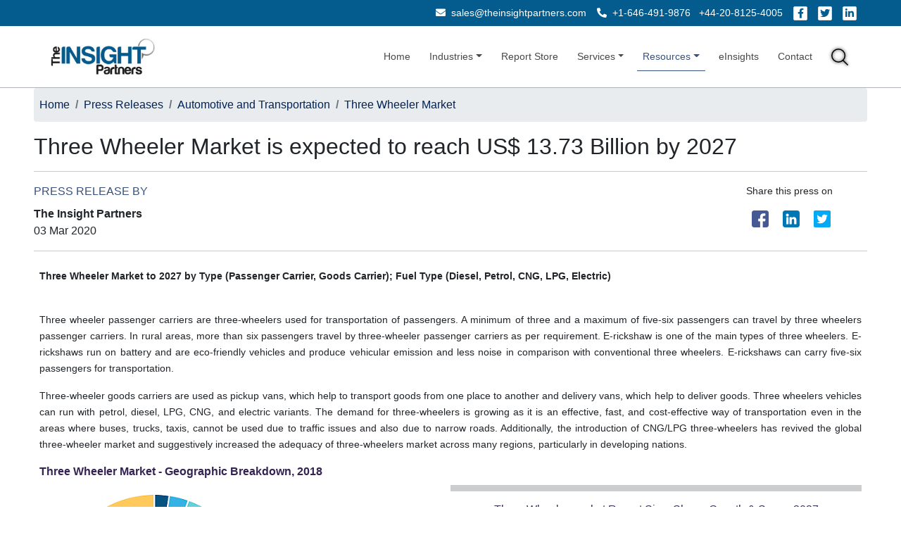

--- FILE ---
content_type: text/html; charset=UTF-8
request_url: https://www.theinsightpartners.com/pr/three-wheeler-market
body_size: 15637
content:
 
<!DOCTYPE html> 
<html lang="en">
<head>
<!-- Google Tag Manager -->
<script>(function(w,d,s,l,i){w[l]=w[l]||[];w[l].push({'gtm.start':
new Date().getTime(),event:'gtm.js'});var f=d.getElementsByTagName(s)[0],
j=d.createElement(s),dl=l!='dataLayer'?'&l='+l:'';j.async=true;j.src=
'https://www.googletagmanager.com/gtm.js?id='+i+dl;f.parentNode.insertBefore(j,f);
})(window,document,'script','dataLayer','GTM-MFN54GV');</script>
<!-- End Google Tag Manager -->


<meta charset="utf-8">
<meta name="google-site-verification" content="uxWG8vTTm6lUD4FNJXgdMZ4jtU_giQW-YldL8_331cU" /> 
<meta name='robots' content='index,follow, max-image-preview:large, max-snippet:-1, max-video-preview:-1' /> 
<meta name="viewport" content="width=device-width, initial-scale=1">
<link rel="shortcut icon" type="image/x-icon" href="https://www.theinsightpartners.com/assets/images/favicon.ico">
<title> Three Wheeler Market Overview, Challenges and Innovations </title>
<meta property="og:type" content="website" />
<meta name="description" content="Three Wheeler Market is growing at a CAGR of 4.9% to reach US$ 13.73 Bn by 2027 from US$ 9.14 Bn in 2019 by Type, Fuel Type.">
<meta name="keywords" content="Three Wheeler Market, Three Wheeler Market Research, Three Wheeler Market Insight, Three Wheeler Market Trends, Three Wheeler Market Forecast, Three Wheeler Market Share, Three Wheeler Market 2028, Three Wheeler Market Growth, Three Wheeler Industry, Sector, Three Wheeler PDF Report, Three Wheeler Analysis, Three Wheeler Research, Competitive Analysis, The Insight Partners">
<meta name="msvalidate.01" content="56EAB6D54537C1A506AD5B85E82677DB" />
<link rel="canonical" href="https://www.theinsightpartners.com/pr/three-wheeler-market">
<meta content="text/html; X-Content-Type-Options=nosniff" http-equiv="Content-Type" />

<meta http-equiv="X-UA-Compatible" content="IE7">
<meta http-equiv="X-UA-Compatible" content="chrome=1">
<meta name="apple-mobile-web-app-capable" content="yes" />
<meta name="twitter:site" content="@TIPMarketTrends" />
<meta property="twitter:account_id" content="862231373725147137" />
<meta property="fb:page_id" content="177838782590779" />
<meta name="author" content="The Insight Partners, https://www.theinsightpartners.com/" />
<meta name="copyright" content="The Insight Partners, https://www.theinsightpartners.com/, All right reserved." />
<meta name="classification" content="Custom Market Research" />
<meta name="distribution" content="Global" />
<meta name="language" content="EN" />
<meta name="coverage" content="worldwide">
<meta name="rating" content="general"><meta name="document-classification" content=" Market Research Services" />
<meta name="document-type" content="Public" />
<meta name="Page-Topic" content=" Market Research" />
<meta name="twitter:card" content="summary_large_image" />
<meta name="twitter:site" content="@TIPMarketTrends" />
<link rel="alternate" type="application/rss+xml" href="https://www.theinsightpartners.com/feed" title="The Insight Partners">

<link href="https://cdn.jsdelivr.net/npm/bootstrap@5.2.3/dist/css/bootstrap.min.css" rel="stylesheet">
<link rel="stylesheet" type="text/css" href="https://use.fontawesome.com/releases/v5.1.0/css/all.css">
<link rel="stylesheet" type="text/css" href="https://www.theinsightpartners.com/assets/css/custom.css"> 
<link rel="stylesheet" type="text/css" href="https://www.theinsightpartners.com/assets/css/new/tip-top-fluid-patch.css"> 
<link rel="stylesheet" href="https://use.fontawesome.com/releases/v5.15.4/css/all.css">
  	
    <script>
        (function(i,s,o,g,r,a,m){i['GoogleAnalyticsObject']=r;i[r]=i[r]||function(){
            (i[r].q=i[r].q||[]).push(arguments)},i[r].l=1*new Date();a=s.createElement(o),
            m=s.getElementsByTagName(o)[0];a.async=1;a.src=g;m.parentNode.insertBefore(a,m)
        })(window,document,'script','https://www.google-analytics.com/analytics.js','ga');
        ga('create', 'UA-79677430-1', 'auto');
        ga('send', 'pageview');
    </script>

   <script type="application/ld+json">
        {
    
        "@context": "http://schema.org",
        "@type": "Organization",
        "Name": "The Insight Partners",
        "url": "https://www.theinsightpartners.com/",
        "contactPoint": [
        { "@type": "ContactPoint",
              "telephone": "+1-646-491-9876",
              "contactType": "Sales"
           }
          ]
        }
        {
          "@context": "http://schema.org",
          "@type": "Organization",
          "Name": "The Insight Partners",
          "url": "https://www.theinsightpartners.com/",
          "logo": "https://www.theinsightpartners.com/assets/images/other/theinsightpartnes-logo.png"
        },
    
        "sameAs": [
            "https://www.facebook.com/theinsightpartners/",
            "http://www.twitter.com/TIPMarketTrends",
            "https://plus.google.com/115220221437325418780",
           "https://www.youtube.com/channel/UCr4wbIp_g5YyAd0OYdTHP3g",
            "https://www.linkedin.com/company/the-insight-partners/"
          ]
            </script>
        <script type="application/ld+json">
        {
          "@context": "http://schema.org",
    
          "@type": "WebSite",
          "url": "https://www.theinsightpartners.com/",
          "potentialAction": {
            "@type": "SearchAction",
            "target": "https://www.theinsightpartners.com/search?search={search_term_string}",
            "query-input": "required name=search_term_string"
          }
        }
    </script>
    
    
    <script type="application/ld+json">
    {
        "@context": "http://schema.org",
        "@type": "BreadcrumbList",
        "itemListElement": [{
            "@type": "ListItem",
            "position": 1,
            "name": "Home",
            "item": "https://www.theinsightpartners.com"
            },{
            "@type": "ListItem",
            "position": 2,
            "name": "Press Releases",
            "item": "https://www.theinsightpartners.com/press-releases"
            },{
            "@type": "ListItem",
            "position": 3,
            "name": "Automotive and Transportation",
            "item": "https://www.theinsightpartners.com/pr-categories/automotive-and-transportation"
            },{
            "@type": "ListItem",
            "position": 4,
            "name": "Three Wheeler Market"
        }]
    }  
    </script>
 
   
    <script type="application/ld+json">
    {
      "@context": "https://schema.org",
      "@type": "NewsArticle",
    
      "headline": "Three Wheeler Market Overview, Challenges and Innovations",
    
      "description": "Three Wheeler Market is growing at a CAGR of 4.9% to reach US$ 13.73 Bn by 2027 from US$ 9.14 Bn in 2019 by Type, Fuel Type.",
    
      "url": "https://www.theinsightpartners.com/pr/three-wheeler-market",
    
      "mainEntityOfPage": "https://www.theinsightpartners.com/pr/three-wheeler-market",
    
      "inLanguage": "en",
    
      "keywords": ["Three Wheeler Market"," Three Wheeler Market Research"," Three Wheeler Market Insight"," Three Wheeler Market Trends"," Three Wheeler Market Forecast"," Three Wheeler Market Share"," Three Wheeler Market 2028"," Three Wheeler Market Growth"," Three Wheeler Industry"," Sector"," Three Wheeler PDF Report"," Three Wheeler Analysis"," Three Wheeler Research"," Competitive Analysis"," The Insight Partners"],
    
      "datePublished": "2020-03-03T00:00:00+05:30",
    
      "dateModified": "2022-06-03T16:54:20+05:30",
    
      "author": {
        "@type": "Organization",
        "name": "The Insight Partners",
        "url": "https://www.theinsightpartners.com"
      },
    
      "image": {
        "@type": "ImageObject",
        "url": "https://www.theinsightpartners.com/assets/images/other/tip-logo.png",
        "width": 1200,
        "height": 630
      },
    
      "publisher": {
        "@type": "Organization",
        "name": "The Insight Partners",
        "url": "https://www.theinsightpartners.com",
        "logo": {
          "@type": "ImageObject",
          "url": "https://www.theinsightpartners.com/assets/images/other/theinsightpartnes-logo.png",
          "width": 600,
          "height": 60
        }
      }
    }
    </script>

</head>
<script>
  window.__lc = window.__lc || {};
  window.__lc.license = 19227347;
  window.__lc.integration_name = "manual_channels";
  window.__lc.product_name = "livechat";

  (function(n, t, c) {
    function i(n) {
      return e._h ? e._h.apply(null, n) : e._q.push(n);
    }
    var e = {
      _q: [], _h: null, _v: "2.0",
      on: function() { i(["on", c.call(arguments)]) },
      once: function() { i(["once", c.call(arguments)]) },
      off: function() { i(["off", c.call(arguments)]) },
      get: function() {
        if (!e._h) throw new Error("[LiveChatWidget] You can't use getters before load.");
        return i(["get", c.call(arguments)]);
      },
      call: function() { i(["call", c.call(arguments)]) }
    };
    n.LiveChatWidget = n.LiveChatWidget || e;
  })(window, document, [].slice);
</script>

<script>
  setTimeout(function () {
    const script = document.createElement('script');
    script.src = "https://cdn.livechatinc.com/tracking.js";
    script.async = true;
    document.head.appendChild(script);
  }, 5000);
</script>
<body style="overflow-x: visible;">
    
    <!-- Google Tag Manager (noscript) -->
<noscript><iframe src="https://www.googletagmanager.com/ns.html?id=GTM-MFN54GV" height="0" width="0" style="display:none;visibility:hidden"></iframe></noscript>
<!-- End Google Tag Manager (noscript) -->
    
     <style>
    	    #tip__header {
                z-index: 3;
                position: sticky;
                top: 0px;
            }
            
            /*.col-md-3{flex:0 0 auto;width:25%}
            .col-md-9{flex:0 0 auto;width:75%}*/
    	</style>


   	<!-- Header Starts-->
	<header id="tip__header">
	    
	    <div class="top-contact-bar py-2  text-white">
    <div class="container-fluid px-sm-4">
        <div class="d-block d-sm-flex justify-content-sm-end align-items-sm-center text-center text-sm-end gap-2 gap-sm-4 px-sm-4">
         
                  <!-- Email -->
            <div class="mb-2 mb-sm-0">
            <a href="mailto:sales@theinsightpartners.com" class="text-white text-decoration-none">
            <i class="fas fa-envelope me-1"></i> sales@theinsightpartners.com            </a>
            </div>
             
                  <!-- Phone Numbers -->
            <div class="mb-2 mb-sm-0">
            <a href="tel:+1-646-491-9876" class="text-white text-decoration-none me-2">
            <i class="fas fa-phone-alt me-1"></i> +1-646-491-9876            </a>
            <a href="tel:+44-20-8125-4005" class="text-white text-decoration-none">
                      +44-20-8125-4005            </a>
            </div>
             
                  <!-- Social Icons -->
            <div class="d-flex justify-content-center justify-content-sm-end gap-2">
            <a href="https://www.facebook.com/theinsightpartners/" target="_blank" class="text-white social-icon" aria-label="Facebook">
            <i class="fab fa-facebook-f"></i>
            </a>
            <a href="https://x.com/tipmarkettrends" target="_blank" class="text-white social-icon" aria-label="Twitter">
            <i class="fab fa-twitter"></i>
            </a>
            <a href="https://www.linkedin.com/company/the-insight-partners/" target="_blank" class="text-white social-icon" aria-label="LinkedIn">
            <i class="fab fa-linkedin-in"></i>
            </a>
            </div>
     
        </div>
    </div>
</div>	    
	    <!-- Navbar -->
		<!-- <nav class="navbar navbar-expand-sm navbar-light" style="background-image: linear-gradient(to bottom, white, transparent);"> -->
		<nav class="navbar navbar-expand-sm navbar-light"><!--gt-fixed-header-->
		  <div class="container-fluid px-sm-5">
		    <a class="navbar-brand" href="https://www.theinsightpartners.com" aria-label="The Insight Partners - Logo">
    		    	 <img fetchpriority="high" loading="lazy" src="https://www.theinsightpartners.com/assets/images/other/theinsightpartnes-logo.png" width="165" height="61" alt="The Insight Partners - Logo" class="gt-tip-logo d-none d-md-block">
    		    	 <img fetchpriority="high" loading="lazy" src="https://www.theinsightpartners.com/assets/images/mobile-christmas-logo.jpg" width="230" height="48" alt="The Insight Partners - Logo" class="gt-tip-logo d-block d-md-none">
    		 </a>
		    <button class="navbar-toggler" type="button" data-bs-toggle="collapse" data-bs-target="#collapsibleNavbar">
		      <span class="navbar-toggler-icon"></span>
		    </button>
		    <div class="collapse navbar-collapse" id="collapsibleNavbar">
			    <ul class="navbar-nav ms-auto align-items-center">
			        <li class="nav-item">
			          <a class="nav-link" href="https://www.theinsightpartners.com">Home</a>
			        </li>
			        <li class="nav-item dropdown">
					  <a class="nav-link dropdown-toggle " href="#" role="button" data-bs-toggle="dropdown">Industries</a>
					    <ul class="dropdown-menu">
						  							<li><a class="dropdown-item" href="https://www.theinsightpartners.com/reportstype/aerospace-and-defense/">Aerospace and Defense</a></li> 
														<li><a class="dropdown-item" href="https://www.theinsightpartners.com/reportstype/automotive-and-transportation/">Automotive and Transportation</a></li> 
														<li><a class="dropdown-item" href="https://www.theinsightpartners.com/reportstype/banking-financial-services/">Banking, Financial Services, and Insurance</a></li> 
														<li><a class="dropdown-item" href="https://www.theinsightpartners.com/reportstype/chemicals-and-materials/">Chemicals and Materials</a></li> 
														<li><a class="dropdown-item" href="https://www.theinsightpartners.com/reportstype/consumer-goods/">Consumer Goods</a></li> 
														<li><a class="dropdown-item" href="https://www.theinsightpartners.com/reportstype/electronics-and-semiconductor/">Electronics and Semiconductor</a></li> 
														<li><a class="dropdown-item" href="https://www.theinsightpartners.com/reportstype/energy-and-power/">Energy and Power</a></li> 
														<li><a class="dropdown-item" href="https://www.theinsightpartners.com/reportstype/food-and-beverages/">Food and Beverages</a></li> 
														<li><a class="dropdown-item" href="https://www.theinsightpartners.com/reportstype/life-sciences/">Life Sciences</a></li> 
														<li><a class="dropdown-item" href="https://www.theinsightpartners.com/reportstype/manufacturing-and-construction/">Manufacturing and Construction</a></li> 
														<li><a class="dropdown-item" href="https://www.theinsightpartners.com/reportstype/technology-media-and-telecomunications/">Technology, Media and Telecommunications</a></li> 
													</ul>
					</li> 
					
					<li class="nav-item">
			                <a class="nav-link " href="https://www.theinsightpartners.com/reportstype">Report Store</a>
			            </li>
					
					<li class="nav-item dropdown">
					  <a class="nav-link dropdown-toggle " href="#" role="button" data-bs-toggle="dropdown">Services</a>
					  <ul class="dropdown-menu">
					    <li><a class="dropdown-item" href="https://www.theinsightpartners.com/syndicate-research">Syndicate Research</a></li>
					    <li><a class="dropdown-item" href="https://www.theinsightpartners.com/eInsights">Intelligence Cloud - eInsights</a></li>
					    <li><a class="dropdown-item" href="https://www.theinsightpartners.com/consulting">Custom Solution </a></li>
					   </ul>
					</li> 
					
					<li class="nav-item dropdown">
						  <a class="nav-link dropdown-toggle active" href="#" role="button" data-bs-toggle="dropdown">Resources</a>
						  <ul class="dropdown-menu">
						    <li><a class="dropdown-item" href="https://www.theinsightpartners.com/press-releases">Press Releases</a></li>
						    <li><a class="dropdown-item" href="https://www.theinsightpartners.com/blog/">Blog</a></li>
						    <li><a class="dropdown-item" href="https://www.theinsightpartners.com/whitepaper">Whitepaper</a></li>
						    <li><a class="dropdown-item" href="https://www.theinsightpartners.com/webinars">Webinars</a></li>
						    <li><a class="dropdown-item" href="https://www.theinsightpartners.com/case-studies">Case Studies</a></li>
						    <li><a class="dropdown-item" href="https://www.theinsightpartners.com/media" aria-label="Media Citations">Media Citations</a></li>
						    <li><a class="dropdown-item" href="https://www.theinsightpartners.com/authors" aria-label="Authors">Authors</a></li>
						    <li><a class="dropdown-item" href="https://www.theinsightpartners.com/news" aria-label="News">Market News</a></li>
						   </ul>
					</li> 

					<li class="nav-item nav-item-eInsights position-relative">
			          <a class="nav-link " href="https://www.theinsightpartners.com/eInsights">eInsights</a> 
			          <a href="https://www.tipknowledge.com/subscription/"><span>Login </span></a>
			        </li>
			        
					<li class="nav-item">
			          <a class="nav-link " href="https://www.theinsightpartners.com/contact-us">Contact</a>
			        </li>

			        <!--<li class="nav-item gt-social-icon mt-2">
			            <span class="nav-link">
			              <a href="https://www.facebook.com/theinsightpartners/" class="px-1" target="_blank"><span class="bg-social-16 bg-facebook"></span></a>
			              <a href="https://twitter.com/tipmarkettrends" target="_blank" class="px-2"><span class="bg-social-16 bg-twitter"></span></a>
			              <a href="https://www.linkedin.com/company/the-insight-partners/" target="_blank" class="px-2"><span class="bg-social-16 bg-linkedin"></span></a>
		                </span>
			        </li>-->
			        
			         <style>
                    	.goog-logo-link {
                       		display:none !important;
                    	}
                    
                    	.goog-te-gadget {
                    	   color: transparent !important;
                    	}
                    
                    	.goog-te-gadget .goog-te-combo {
                    	   color: #000 !important;
                    	   border: 0;
                           border-radius: 2px;
                    	}
                    
                    	#google_translate_element {
                    	  color: transparent;
                    	}
                    	#google_translate_element a {
                    	  display: none;
                    	}
                    	
                    	.goog-te-gadget img{
                            display:none !important;
                        }
                        body > .skiptranslate {
                            display: none;
                        }
                        body {
                            top: 0px !important;
                        }
                    </style>
                    
                      <li class="nav-item">
                        <div id="google_translate_element"></div>
                    </li> 
			        
			        <li class="nav-item mt-2">
			            <button class="btn nav-link" data-bs-toggle="modal" data-bs-target="#gtSearchModal"> 		              
			             <span class="bg-social-24 bg-search"></span>
                    	</buttton>
			        </li>	 

			    </ul>
		    </div>
		  </div>
		</nav><!-- ./Navbar -->
		
	</header><!-- Header Ends-->

<!-- Navigation -->
<link rel="stylesheet" type="text/css" href="https://use.fontawesome.com/releases/v5.1.0/css/all.css">  
<!-- Latest compiled and minified CSS -->
<link rel="stylesheet" href="https://maxcdn.bootstrapcdn.com/bootstrap/4.5.2/css/bootstrap.min.css">

<!-- jQuery library -->
<script src="https://ajax.googleapis.com/ajax/libs/jquery/3.5.1/jquery.min.js"></script>

<!-- Popper JS -->
<script src="https://cdnjs.cloudflare.com/ajax/libs/popper.js/1.16.0/umd/popper.min.js"></script>

<!-- Latest compiled JavaScript -->
<script src="https://maxcdn.bootstrapcdn.com/bootstrap/4.5.2/js/bootstrap.min.js"></script>

<style>
h2 {
    font-size: 16px !important; 
    font-weight: 600;
    color: #352354;
    line-height: 1.4;
}

a.text-white.social-icon {
    color: #035b8e !important;
}
</style>

<!--<link rel="stylesheet" href="https://cdnjs.cloudflare.com/ajax/libs/font-awesome/4.7.0/css/font-awesome.min.css">-->

<!-- Page Content -->

<main id="tip__gtPrDetails">
    <div class="container-fluid px-sm-5 px-4">
        <div class="breadcrumb px-2">
                <span class="breadcrumb-item"><a href="https://www.theinsightpartners.com" aria-label="Home">Home</a></span> 
                <span class="breadcrumb-item"><a href="https://www.theinsightpartners.com/press-releases" target="_blank" aria-label="Press Releasess">Press Releases</a></span> 
                <span class="breadcrumb-item active"><a href="https://www.theinsightpartners.com/pr-categories/automotive-and-transportation" aria-label="Automotive and Transportation">Automotive and Transportation</a></span> 
                <span class="breadcrumb-item active"><a href="javascript:void(0);" aria-label="Three Wheeler Market">Three Wheeler Market</a></span> 
            </div>
        <div class="row">
            
            <div class="col-md-12 col-sm-12 col-12">


                        <div class="row">
                            <!--<div class="col-md-2 col-sm-2 col-12 d-flex align-self-center justify-content-center">-->
                            <!--    <img src="https://www.theinsightpartners.com/assets/images/pr-icon.png" class="img-fluid rounded d-sm-block d-none">-->
                            <!--</div>-->
                            <div class="col-md-12 col-sm-12 col-12">
                                <!--<img src="https://www.theinsightpartners.com/assets/images/pr-icon.png" class="img-fluid rounded d-sm-none d-block mx-auto w-50">-->
                                <h1 class="h2 fw-normal">Three Wheeler Market is expected to reach US$ 13.73 Billion by 2027</h1>
                                <hr class="bg-dark" />
                                <div class="row">
                                    <div class="col-sm-10 col-12">
                                        <span class="d-block gt-tip-blue gt-fw-500 mb-2">PRESS RELEASE BY</span>
                                        <span class="d-block fw-bold">The Insight Partners</span>
                                        <span class="d-block">03 Mar 2020</span> 
                                    </div>
                                    <div class="col-sm-2 col-12">
                                        <p>Share this press on</p>
                		              	<span class="">
                			              <a href="https://www.facebook.com/sharer.php?u=https://www.theinsightpartners.com/pr/three-wheeler-market" target="_blank" class="px-2"><span class="bg-social-24 bg-facebook-24"></span></a>
                			              <a href="https://twitter.com/intent/tweet?url=https%3A%2F%2Fwww.theinsightpartners.com%2Fpr%2Fthree-wheeler-market" target="_blank" class="px-2"><span class="bg-social-24 bg-twitter-24"></span></a>
                			              <a href="https://www.linkedin.com/shareArticle?mini=true&url=https://www.theinsightpartners.com/pr/three-wheeler-market" target="_blank" class="px-2"><span class="bg-social-24 bg-linkedin-24"></span></a>
                		                </span>
                		            </div>
                		        </div>
                                <hr class="bg-dark" />
                            </div>
                        </div>
                        <style>
                            /*#tip__gtPrDetails .tab-content {*/
                            /*    color: #352354;*/
                            /*    line-height: 1.6;*/
                            /*    margin-bottom: 1.5rem;*/
                            /*    font-size: 0.9rem;*/
                            /*}*/
                            /*#tip__gtPrDetails .tab-content p{*/
                            /*    float: left;*/
                            /*}*/
                            /*#tip__gtPrDetails .tab-content p:has('img'){*/
                            /*    float: left !important;*/
                            /*    width: 50%;*/
                            /*}*/
                            /*#tip__gtPrDetails .tab-content .gt-reg-img {*/
                            /*    display: inline-block !important;*/
                            /*}*/
                        </style>
               
                              

                     

                 
                <!-- Tab panes -->
                <div class="tab-content rounded py-2 px-2 mb-4">
                  <div class="tab-pane container-fluid active text-justify p-0" id="rep_description">
                     <p><strong>Three Wheeler Market to 2027 by Type (Passenger Carrier, Goods Carrier); Fuel Type (Diesel, Petrol, CNG, LPG, Electric) &nbsp;</strong></p><p><br>Three wheeler passenger carriers are three-wheelers used for transportation of passengers. A minimum of three and a maximum of five-six passengers can travel by three wheelers passenger carriers. In rural areas, more than six passengers travel by three-wheeler passenger carriers as per requirement. E-rickshaw is one of the main types of three wheelers. E-rickshaws run on battery and are eco-friendly vehicles and produce vehicular emission and less noise in comparison with conventional three wheelers. E-rickshaws can carry five-six passengers for transportation.</p><p>Three-wheeler goods carriers are used as pickup vans, which help to transport goods from one place to another and delivery vans, which help to deliver goods. Three wheelers vehicles can run with petrol, diesel, LPG, CNG, and electric variants. The demand for three-wheelers is growing as it is an effective, fast, and cost-effective way of transportation even in the areas where buses, trucks, taxis, cannot be used due to traffic issues and also due to narrow roads. Additionally, the introduction of CNG/LPG three-wheelers has revived the global three-wheeler market and suggestively increased the adequacy of three-wheelers market across many regions, particularly in developing nations.</p><h2 class="g-des-h3"><strong>Three Wheeler Market - Geographic Breakdown, 2018</strong></h2><p><strong><img class="img-fluid gt-reg-img"  src="https://www.theinsightpartners.com/assets/rdimages/three-wheeler-market-img4.png" alt="Three Wheeler Market - Geographic Breakdown, 2018" width="487" height="310">
                        		<div class="w-50 d-inline-block">
                        			<hr class="bg-dark p-1 mt-md-0">
                        			<div class="text-center">
                            			<h2 class="h3">Three Wheeler market Report Size, Share, Growth & Scope 2027</h2>
                            			<a href="https://www.theinsightpartners.com/sample/TIPRE00007014/" class="btn gt-tip-warning mt-2"> Download Free Sample</a>
                        			</div>
                        			<hr class="bg-dark p-1">
                        			<p class="fw-normal"> <a href="https://www.theinsightpartners.com/reports/three-wheeler-market">Three Wheeler Market </a>to 2027 - Global Analysis and Forecasts by Type (Passenger Carrier, Goods Carrier); Fuel Type (Diesel, Petrol, CNG, LPG, Electric)</p>
                        		</div></strong></p><p>The global three wheeler market is segmented by type into passenger carrier and goods carrier. Based on fuel type, the three wheeler market is segmented into Diesel, Petrol, CNG, LPG, and Electric.<br><br>Increasing demand for electric three wheelers, and increasing population, and increasing need for a vehicle that helps in traffic congestion in the region have been bolstering the growth of the global three wheeler market. Some of the key players operating in the global three wheeler market are ATUL Auto Limited, Bajaj Auto Ltd, J.S. Auto (P) Ltd., Mahindra &amp; Mahindra Ltd., Piaggio &amp; C. SpA, Scooters India Ltd, Speego Vehicles Co Pvt Limited, Terra Motors, TVS Auto, and Xianghe Qiangsheng Electric Tricycle Factory among others. Many oil, gas, chemicals, and other companies are investing in the production and marketing of three wheeler owing to the growing demand for short-to-medium distance public transportation. Also, due to underdeveloped transport &amp; logistic infrastructure, inadequate accessibility of public transport, low per capita income, low disposable income, the demand for three wheelers is expected to grow.<br></p><p><strong>The report segments the global three wheeler market as follows:</strong></p><p><strong>Global Three Wheeler Market - By Type</strong></p><ul><li>Passenger Carrier </li><li>Goods Carrier</li></ul><p><strong><br>Global Three Wheeler Market - By Fuel Type</strong></p><ul><li>Diesel</li><li>Petrol</li><li>CNG</li><li>LPG</li><li>Electric</li></ul><p><br><strong>Global Three Wheeler Market - By Geography</strong></p><ul><li><strong>North America</strong><ul><li>U.S.</li><li>Canada</li><li>Mexico</li></ul></li><li><strong>Europe</strong><ul><li>France</li><li>Germany</li><li>Italy</li><li>UK</li><li>Russia</li><li>Rest of Europe</li></ul></li><li><strong>Asia Pacific (APAC)</strong><ul><li>China</li><li>India</li><li>South Korea</li><li>Japan</li><li>Australia</li><li>Rest of Asia Pacific</li></ul></li><li><strong>Rest of the World</strong><ul><li>Africa</li><li>Latin America&nbsp;</li></ul></li></ul><p><strong>Contact Us</strong></p><p>&nbsp;</p><p>Phone: +1-646-491-9876</p><p>Email Id:&nbsp;<a href="mailto:sales@theinsightpartners.com">sales@theinsightpartners.com</a></p> 
                  </div>
                </div>
            </div>
            
            <div class="col-md-3 col-sm-3 col-12">
                <div class="mb-4 g-pr-brochure-form g-sticky-pricing d-none">
                    <div class="p-2 text-center text-white" style="background-color: #033656; border-bottom: 1px solid white;font-weight: bold;">Download Free PDF Brochure</div>
                    <form method="POST" action=""  name="sentMessage" id="inquiryForm"  class="g-pr-form"> 
                    <input type="hidden" id="reportcode1" name="reportcode1" value="TIPRE00007014">
                    <input type="hidden" id="type" name="type" value="Freesample">
                    <div class="p-2" style="background-image: linear-gradient(49deg, #045a8d 50%, #033656 17%);">
                        <div class="form-group">
                            <input type="text" name="firstname" id="firstname" class="form-control g-form-control-h" placeholder="Your Name">
                        </div>
                        <div class="form-group">
                            <input type="email" id="email" name="email" required class="form-control g-form-control-h" placeholder="Email ID">
                        </div>
                        <div class="form-group">
                            <input type="text"  name="phone" id="phone" required class="form-control g-form-control-h" placeholder="Contact Number">
                        </div>
                        <div class="form-group">
                            <input type="text" id="job_title" name="job_title" aria-invalid="job_title" required  class="form-control g-form-control-h" placeholder="Job Title">
                        </div>
                        <div class="form-group">
                            <input type="text"  required name="company" id="company" class="form-control g-form-control-h" placeholder="Company Name">
                        </div>
                        <div class="form-group">
                            <select  name="country" id="country" required  class="form-control g-form-control-h">
                                <option value="">Select Country</option>
                                                                    <option value="3">Afghanistan</option>
                                                                       <option value="15">Aland Islands</option>
                                                                       <option value="6">Albania</option>
                                                                       <option value="62">Algeria</option>
                                                                       <option value="11">American Samoa</option>
                                                                       <option value="1">Andorra</option>
                                                                       <option value="8">Angola</option>
                                                                       <option value="5">Anguilla</option>
                                                                       <option value="9">Antarctica</option>
                                                                       <option value="4">Antigua and Barbuda</option>
                                                                       <option value="10">Argentina</option>
                                                                       <option value="7">Armenia</option>
                                                                       <option value="14">Aruba</option>
                                                                       <option value="13">Australia</option>
                                                                       <option value="12">Austria</option>
                                                                       <option value="16">Azerbaijan</option>
                                                                       <option value="32">Bahamas</option>
                                                                       <option value="23">Bahrain</option>
                                                                       <option value="19">Bangladesh</option>
                                                                       <option value="18">Barbados</option>
                                                                       <option value="36">Belarus</option>
                                                                       <option value="20">Belgium</option>
                                                                       <option value="37">Belize</option>
                                                                       <option value="25">Benin</option>
                                                                       <option value="27">Bermuda</option>
                                                                       <option value="33">Bhutan</option>
                                                                       <option value="29">Bolivia</option>
                                                                       <option value="17">Bosnia and Herzegovina</option>
                                                                       <option value="35">Botswana</option>
                                                                       <option value="34">Bouvet Island</option>
                                                                       <option value="31">Brazil</option>
                                                                       <option value="106">British Indian Ocean Territory</option>
                                                                       <option value="28">Brunei Darussalam</option>
                                                                       <option value="22">Bulgaria</option>
                                                                       <option value="21">Burkina Faso</option>
                                                                       <option value="24">Burundi</option>
                                                                       <option value="117">Cambodia</option>
                                                                       <option value="47">Cameroon</option>
                                                                       <option value="38">Canada</option>
                                                                       <option value="52">Cape Verde</option>
                                                                       <option value="30">Caribbean Netherlands </option>
                                                                       <option value="124">Cayman Islands</option>
                                                                       <option value="41">Central African Republic</option>
                                                                       <option value="215">Chad</option>
                                                                       <option value="46">Chile</option>
                                                                       <option value="48">China</option>
                                                                       <option value="54">Christmas Island</option>
                                                                       <option value="39">Cocos (Keeling) Islands</option>
                                                                       <option value="49">Colombia</option>
                                                                       <option value="119">Comoros</option>
                                                                       <option value="42">Congo</option>
                                                                       <option value="40">Congo, Democratic Republic of</option>
                                                                       <option value="45">Cook Islands</option>
                                                                       <option value="50">Costa Rica</option>
                                                                       <option value="44">Cote dIvoire</option>
                                                                       <option value="98">Croatia</option>
                                                                       <option value="51">Cuba</option>
                                                                       <option value="53">Curacao</option>
                                                                       <option value="55">Cyprus</option>
                                                                       <option value="56">Czech Republic</option>
                                                                       <option value="59">Denmark</option>
                                                                       <option value="58">Djibouti</option>
                                                                       <option value="60">Dominica</option>
                                                                       <option value="61">Dominican Republic</option>
                                                                       <option value="63">Ecuador</option>
                                                                       <option value="65">Egypt</option>
                                                                       <option value="210">El Salvador</option>
                                                                       <option value="88">Equatorial Guinea</option>
                                                                       <option value="67">Eritrea</option>
                                                                       <option value="64">Estonia</option>
                                                                       <option value="69">Ethiopia</option>
                                                                       <option value="72">Falkland Islands</option>
                                                                       <option value="74">Faroe Islands</option>
                                                                       <option value="71">Fiji</option>
                                                                       <option value="70">Finland</option>
                                                                       <option value="75">France</option>
                                                                       <option value="80">French Guiana</option>
                                                                       <option value="175">French Polynesia</option>
                                                                       <option value="216">French Southern Territories</option>
                                                                       <option value="76">Gabon</option>
                                                                       <option value="85">Gambia</option>
                                                                       <option value="79">Georgia</option>
                                                                       <option value="57">Germany</option>
                                                                       <option value="82">Ghana</option>
                                                                       <option value="83">Gibraltar</option>
                                                                       <option value="250">Global</option>
                                                                       <option value="89">Greece</option>
                                                                       <option value="84">Greenland</option>
                                                                       <option value="78">Grenada</option>
                                                                       <option value="87">Guadeloupe</option>
                                                                       <option value="92">Guam</option>
                                                                       <option value="91">Guatemala</option>
                                                                       <option value="81">Guernsey</option>
                                                                       <option value="86">Guinea</option>
                                                                       <option value="93">Guinea-Bissau</option>
                                                                       <option value="94">Guyana</option>
                                                                       <option value="99">Haiti</option>
                                                                       <option value="96">Heard and McDonald Islands</option>
                                                                       <option value="97">Honduras</option>
                                                                       <option value="95">Hong Kong</option>
                                                                       <option value="100">Hungary</option>
                                                                       <option value="109">Iceland</option>
                                                                       <option value="105">India</option>
                                                                       <option value="101">Indonesia</option>
                                                                       <option value="108">Iran</option>
                                                                       <option value="107">Iraq</option>
                                                                       <option value="102">Ireland</option>
                                                                       <option value="104">Isle of Man</option>
                                                                       <option value="103">Israel</option>
                                                                       <option value="110">Italy</option>
                                                                       <option value="112">Jamaica</option>
                                                                       <option value="114">Japan</option>
                                                                       <option value="111">Jersey</option>
                                                                       <option value="113">Jordan</option>
                                                                       <option value="125">Kazakhstan</option>
                                                                       <option value="115">Kenya</option>
                                                                       <option value="118">Kiribati</option>
                                                                       <option value="123">Kuwait</option>
                                                                       <option value="116">Kyrgyzstan</option>
                                                                       <option value="126">Lao Peoples Democratic Republic</option>
                                                                       <option value="135">Latvia</option>
                                                                       <option value="127">Lebanon</option>
                                                                       <option value="132">Lesotho</option>
                                                                       <option value="131">Liberia</option>
                                                                       <option value="136">Libya</option>
                                                                       <option value="129">Liechtenstein</option>
                                                                       <option value="133">Lithuania</option>
                                                                       <option value="134">Luxembourg</option>
                                                                       <option value="148">Macau</option>
                                                                       <option value="144">Macedonia</option>
                                                                       <option value="142">Madagascar</option>
                                                                       <option value="156">Malawi</option>
                                                                       <option value="158">Malaysia</option>
                                                                       <option value="155">Maldives</option>
                                                                       <option value="145">Mali</option>
                                                                       <option value="153">Malta</option>
                                                                       <option value="143">Marshall Islands</option>
                                                                       <option value="150">Martinique</option>
                                                                       <option value="151">Mauritania</option>
                                                                       <option value="154">Mauritius</option>
                                                                       <option value="246">Mayotte</option>
                                                                       <option value="157">Mexico</option>
                                                                       <option value="73">Micronesia, Federated States of</option>
                                                                       <option value="139">Moldova</option>
                                                                       <option value="138">Monaco</option>
                                                                       <option value="147">Mongolia</option>
                                                                       <option value="140">Montenegro</option>
                                                                       <option value="152">Montserrat</option>
                                                                       <option value="137">Morocco</option>
                                                                       <option value="159">Mozambique</option>
                                                                       <option value="146">Myanmar</option>
                                                                       <option value="160">Namibia</option>
                                                                       <option value="169">Nauru</option>
                                                                       <option value="168">Nepal</option>
                                                                       <option value="161">New Caledonia</option>
                                                                       <option value="171">New Zealand</option>
                                                                       <option value="165">Nicaragua</option>
                                                                       <option value="162">Niger</option>
                                                                       <option value="164">Nigeria</option>
                                                                       <option value="170">Niue</option>
                                                                       <option value="163">Norfolk Island</option>
                                                                       <option value="121">North Korea</option>
                                                                       <option value="149">Northern Mariana Islands</option>
                                                                       <option value="167">Norway</option>
                                                                       <option value="172">Oman</option>
                                                                       <option value="178">Pakistan</option>
                                                                       <option value="185">Palau</option>
                                                                       <option value="183">Palestine, State of</option>
                                                                       <option value="173">Panama</option>
                                                                       <option value="176">Papua New Guinea</option>
                                                                       <option value="186">Paraguay</option>
                                                                       <option value="174">Peru</option>
                                                                       <option value="177">Philippines</option>
                                                                       <option value="181">Pitcairn</option>
                                                                       <option value="179">Poland</option>
                                                                       <option value="184">Portugal</option>
                                                                       <option value="182">Puerto Rico</option>
                                                                       <option value="187">Qatar</option>
                                                                       <option value="188">Reunion</option>
                                                                       <option value="189">Romania</option>
                                                                       <option value="191">Russian Federation</option>
                                                                       <option value="192">Rwanda</option>
                                                                       <option value="26">Saint Barthelemy</option>
                                                                       <option value="199">Saint Helena</option>
                                                                       <option value="120">Saint Kitts and Nevis</option>
                                                                       <option value="128">Saint Lucia</option>
                                                                       <option value="237">Saint Vincent and the Grenadines</option>
                                                                       <option value="141">Saint-Martin (France)</option>
                                                                       <option value="244">Samoa</option>
                                                                       <option value="204">San Marino</option>
                                                                       <option value="209">Sao Tome and Principe</option>
                                                                       <option value="193">Saudi Arabia</option>
                                                                       <option value="205">Senegal</option>
                                                                       <option value="190">Serbia</option>
                                                                       <option value="195">Seychelles</option>
                                                                       <option value="203">Sierra Leone</option>
                                                                       <option value="198">Singapore</option>
                                                                       <option value="211">Sint Maarten (Dutch part)</option>
                                                                       <option value="202">Slovakia</option>
                                                                       <option value="200">Slovenia</option>
                                                                       <option value="194">Solomon Islands</option>
                                                                       <option value="206">Somalia</option>
                                                                       <option value="247">South Africa</option>
                                                                       <option value="90">South Georgia and the South Sandwich Islands</option>
                                                                       <option value="122">South Korea</option>
                                                                       <option value="208">South Sudan</option>
                                                                       <option value="68">Spain</option>
                                                                       <option value="130">Sri Lanka</option>
                                                                       <option value="180">St. Pierre and Miquelon</option>
                                                                       <option value="196">Sudan</option>
                                                                       <option value="207">Suriname</option>
                                                                       <option value="201">Svalbard and Jan Mayen Islands</option>
                                                                       <option value="213">Swaziland</option>
                                                                       <option value="197">Sweden</option>
                                                                       <option value="43">Switzerland</option>
                                                                       <option value="212">Syria</option>
                                                                       <option value="228">Taiwan</option>
                                                                       <option value="219">Tajikistan</option>
                                                                       <option value="229">Tanzania</option>
                                                                       <option value="218">Thailand</option>
                                                                       <option value="166">The Netherlands</option>
                                                                       <option value="221">Timor-Leste</option>
                                                                       <option value="217">Togo</option>
                                                                       <option value="220">Tokelau</option>
                                                                       <option value="224">Tonga</option>
                                                                       <option value="226">Trinidad and Tobago</option>
                                                                       <option value="223">Tunisia</option>
                                                                       <option value="225">Turkey</option>
                                                                       <option value="222">Turkmenistan</option>
                                                                       <option value="214">Turks and Caicos Islands</option>
                                                                       <option value="227">Tuvalu</option>
                                                                       <option value="231">Uganda</option>
                                                                       <option value="230">Ukraine</option>
                                                                       <option value="2">United Arab Emirates</option>
                                                                       <option value="77">United Kingdom</option>
                                                                       <option value="233">United States</option>
                                                                       <option value="234">Uruguay</option>
                                                                       <option value="235">Uzbekistan</option>
                                                                       <option value="242">Vanuatu</option>
                                                                       <option value="236">Vatican</option>
                                                                       <option value="238">Venezuela</option>
                                                                       <option value="241">Vietnam</option>
                                                                       <option value="239">Virgin Islands (British)</option>
                                                                       <option value="240">Virgin Islands (U.S.)</option>
                                                                       <option value="243">Wallis and Futuna Islands</option>
                                                                       <option value="66">Western Sahara</option>
                                                                       <option value="245">Yemen</option>
                                                                       <option value="248">Zambia</option>
                                                                       <option value="249">Zimbabwe</option>
                                                               </select>
                        </div>
                        <div class="form-group">
                            <textarea class="form-control" name="comment" id="comment" placeholder="Comment" rows="4"></textarea>
                        </div>

                        <div class="mb-2">
                                                                                     <input type="hidden" name="source_link" id="source_link" value="https://www.theinsightpartners.com/pr/three-wheeler-market">
                            <input type="hidden" name="http_ref" id="http_ref" value="https://www.theinsightpartners.com/pr/three-wheeler-market">
                            <input type="hidden" name="license_value" id="license_value" value="4450.00">
                            <input type="hidden" name="license_type" id="license_type" value="Single User License"> 
                            <input type="hidden" name="csrf_token" value="edc25029c3fda9253390c2b0e3cf009dcd8c897c704fba6ee9efc7300de23963">
                            <input type="submit" name="add_inquire" class="form-control text-center text-white g-btn-send-req text-uppercase" style="cursor: pointer;" value="SEND REQUEST">
                        </div>
                    </div>
                </form>
                </div>
            </div>
        </div><!-- Row Ends --> 
        
        <!--Related Readings-->
        <div class="row">
        		<hr class="bg-dark m-2"> 
            	<h3 class="h3 wow fadeInUp" style="visibility: visible; animation-name: fadeInUp;">Related Readings</h3>
            	<hr class="bg-dark">	 
            	<!--Single-->
								<div class="col-sm-3 col-12">
					<div class="card-body">
						<div class="card-text">
							<div class="mb-1">                                      
						        <span> 14 January 2026 </span>
						    </div>
						</div>
                        <div class="gt-divider-border my-2"></div>	
						<div class="card-title fw-normal">
							<a href="https://www.theinsightpartners.com/pr/cell-therapy-cdmo-market" rel="bookmark" class="text-decoration-none h5 gt-tip-blue">Cell Therapy CDMO Market is expected to reach US$ 21.92 Billion by 2031</a>
						</div>
					</div>
				</div>
								<div class="col-sm-3 col-12">
					<div class="card-body">
						<div class="card-text">
							<div class="mb-1">                                      
						        <span> 13 January 2026 </span>
						    </div>
						</div>
                        <div class="gt-divider-border my-2"></div>	
						<div class="card-title fw-normal">
							<a href="https://www.theinsightpartners.com/pr/dpcr-market" rel="bookmark" class="text-decoration-none h5 gt-tip-blue">dPCR Market is expected to reach US$ 14.34 Billion by 2031</a>
						</div>
					</div>
				</div>
								<div class="col-sm-3 col-12">
					<div class="card-body">
						<div class="card-text">
							<div class="mb-1">                                      
						        <span> 13 January 2026 </span>
						    </div>
						</div>
                        <div class="gt-divider-border my-2"></div>	
						<div class="card-title fw-normal">
							<a href="https://www.theinsightpartners.com/pr/oscillometry-market" rel="bookmark" class="text-decoration-none h5 gt-tip-blue">Oscillometry Market is expected to reach US$ 242.66 Million by 2031</a>
						</div>
					</div>
				</div>
								<div class="col-sm-3 col-12">
					<div class="card-body">
						<div class="card-text">
							<div class="mb-1">                                      
						        <span> 13 January 2026 </span>
						    </div>
						</div>
                        <div class="gt-divider-border my-2"></div>	
						<div class="card-title fw-normal">
							<a href="https://www.theinsightpartners.com/pr/outsourcing-contract-logistics-market" rel="bookmark" class="text-decoration-none h5 gt-tip-blue">Outsourcing Contract Logistics Market is expected to reach US$ 364.82 Billion by 2031</a>
						</div>
					</div>
				</div>
								<!-- ./Single -->
		</div><!-- ./ Related Readings-->
    </div> 
</main>

<script src="https://ajax.googleapis.com/ajax/libs/jqueryui/1.11.2/jquery-ui.min.js"></script>
<!--<script type="text/javascript" src="https://www.theinsightpartners.com/assets/vendor/jquery/paging.js"></script>-->


<script type="text/javascript" >

    $(document).ready(function() {

        $(".buy-now").click(function () {
            var price = $(this).data('price');
            var id = $(this).data('id');
            var code = $(this).data('code');
            var title = $(this).data('title');

            $.ajax({
                type: 'POST',
                url: "https://www.theinsightpartners.com/ajax.php",
                data: {
                    price: price,
                    action: 'buynow',
                    license_type: 'Single User License',
                    report_id: id,
                    report_code: code,
                    report_title: title,
                    report_type:'Report'
                },
                dataType: "text",
                success: function (data) {

                       //setInterval(function () {
                            window.location.href = 'https://www.theinsightpartners.com/buy/TIPRE00007014/';
                        //}, 1000);
                   // }
                }
            });

        });


    });
    $('.img-before img').each(function() {
        console.log($(this).text());
        var img = '<img  src="' + $(this).attr('src') + '" width="' + $(this).attr('width') + '"  height="' + $(this).attr('height') + '" title="' + $(this).attr('title') + '"';
        //alert(img);

        $(this).before('<div style="overflow: auto;width: 100%; text-align: center;">'+ img + '</div>');
        //$(this).after('</div>');
        $(this).remove();
    });
</script>

<script src="//cdnjs.cloudflare.com/ajax/libs/bootstrap-validator/0.4.5/js/bootstrapvalidator.min.js"></script>

<script type="application/javascript"> 
         $(document).ready(function() {
    $('#inquiryForm').bootstrapValidator({
        // To use feedback icons, ensure that you use Bootstrap v3.1.0 or later
        feedbackIcons: {
           valid: 'glyphicon glyphicon-ok',
            invalid: 'glyphicon glyphicon-remove',
            validating: 'glyphicon glyphicon-refresh'
        },
        fields: {
            firstname: {
                    validators: {
                        notEmpty: {
                            message: 'Please provide your Name'
                        }
                    }
                },
           /* lastname: {
                    validators: {
                        notEmpty: {
                            message: 'Please provide your Last Name'
                        }
                    }
                },*/
            
            phone: {
                    validators: {
                        notEmpty: {
                            message: 'Please provide your Contact number'
                        },
                        regexp: {
                             regexp: /^[0-9+() -]{6,18}$/,
                             message: 'Please provide valid Contact Number'
                                 }
                    }
                },
            
            email: {
                    validators: {
                        notEmpty: {
                            message: 'Please provide your Email'
                        },
                        emailAddress: {
                            message: 'Please provide a valid Email address'
                        }
                    }
                },
            
            company: {
                    validators: {
                        notEmpty: {
                            message: 'Please provide your Company Name'
                        },
                        
                    }
                },

                      
                job_title: {
                    validators: {
                        notEmpty: {
                            message: 'Please provide your Job Role'
                        },
                        
                    }
                },
//              comment: {
//                  validators: {
//                      notEmpty: {
//                          message: 'Please provide your message'
//                      },
//                      
//                  }
//              },
                country: {
                    validators: {
                        notEmpty: {
                            message: 'Please provide Country'
                        },
                        
                    }
                 }
        
                }
             })
             .on('success.form.bv', function(e) {
              $('#success_message').slideDown({ opacity: "show" }, "slow") // Do something ...
              $('#inquiryForm').data('bootstrapValidator').resetForm();

            // Prevent form submission
            e.preventDefault();

            // Get the form instance
            var $form = $(e.target);

            // Get the BootstrapValidator instance
            var bv = $form.data('bootstrapValidator');

            // Use Ajax to submit form data
            $.post($form.attr('action'), $form.serialize(), function(result) {
                console.log(result);
            }, 'json');
        });
});
</script>

	<footer class="pt-1 pb-2">
	    <div class="container-fluid border-top ps-lg-5 small">
	        <div class="row px-sm-4 px-0 justify-content-around">

	          <div class="col-sm-2 col-12 gt-footer-links">
	            <h5 class="gt-footer-heading">Company Links</h5>
	            <ul class="list-unstyled text-light">
	              <li><a href="https://www.theinsightpartners.com/about-us/" aria-label="About Us"> About Us</a></li>
	              <li><a href="https://www.theinsightpartners.com/contact-us/" aria-label="Contact Us">Contact Us</a></li>
	              <li><a href="https://www.theinsightpartners.com/career/" aria-label="Career">Career</a></li>
                  <li><a href="https://www.theinsightpartners.com/feed/" target="_blank" aria-label="RSS">RSS</a></li>
                  <li><a href="https://www.theinsightpartners.com/sitemap.xml" target="_blank" aria-label="XM:">XML</a></li>                      
	            </ul>
	          </div>

	          <div class="col-sm-3 col-12 gt-footer-links">
	          	<h5 class="gt-footer-heading">Company Policies</h5>
	            <ul class="list-unstyled text-light">
	                <li><a href="https://www.theinsightpartners.com/privacy-policy/" aria-label="Privacy Policy">Privacy Policy</a></li>
	                <li><a href="https://www.theinsightpartners.com/terms-and-conditions/" aria-label="Terms and Conditions">Terms and Conditions</a></li>
	                <li><a href="https://www.theinsightpartners.com/refund-policy/" aria-label="Cancellation or Refund Policy">Cancellation or Refund Policy</a></li>
	              	<li><a href="https://www.theinsightpartners.com/faqs/" aria-label="FAQ’s">FAQ’s</a></li> 
	              	<li><a href="https://www.theinsightpartners.com/about-us/#ourValuesContainer" aria-label="Our Values">Our Values</a></li> 
	             </ul>
	          </div>

	          <div class="col-sm-2 col-12 gt-footer-links">
	            <h5 class="gt-footer-heading">More links</h5>
	        
				<ul class="list-unstyled"> 
				    <li><a href="https://www.theinsightpartners.com/press-releases/" aria-label="Press Releases">Press Releases</a></li> 
				    <li><a href="https://www.theinsightpartners.com/partner-program/" aria-label="Partners Program">Partners Program</a></li>
    			    <li><a href="https://www.theinsightpartners.com/webinars/" aria-label="Webinars"> Webinars</a></li>
    			    <li><a href="https://www.theinsightpartners.com/blog/" aria-label="Blog">Blog</a></li>
                  	<li><a href="https://www.theinsightpartners.com/sitemap.html" target="_blank" aria-label="Sitemap">Sitemap</a></li>
				</ul>
	          </div>       

	          <div class="col-sm-3 col-12 gt-social">
	          	<h5 class="gt-footer-heading">Social Network</h5> 
	          	<div>
		          <span class="text-secondary">
		              	<a href="https://www.facebook.com/theinsightpartners/" target="_blank" class="text-reset pe-2 text-decoration-none" aria-label="Facebook">
		              	    <span class="d-inline-block bg-fb"></span>
		                </a>
		                <a href="https://twitter.com/tipmarkettrends" target="_blank" class="text-reset pe-2 text-decoration-none" aria-label="Twitter"> 
			          		<span class="d-inline-block bg-twitter"></span>
		                </a> 
		                <br class="d-lg-none d-sm-block d-none ">
		              	<a href="https://www.linkedin.com/company/the-insight-partners/" target="_blank" class="text-reset pe-2 text-decoration-none" aria-label="LinkedIn">
		                	<span class="d-inline-block bg-linkedin"></span>
		                </a>
		                <a href="https://www.youtube.com/c/TheInsightPartners/" target="_blank" class="text-reset pe-2 text-decoration-none" aria-label="Youtube"> 
	                		<span class="d-inline-block bg-youtube"></span>
	                	</a>
		            </span>
		            <img fetchpriority="high" loading="lazy" src="https://www.theinsightpartners.com/assets/images/other/iso-lg.png" alt="The Insight Partners - Logo" class="gt-iso-f" width="80" height="80">
		        </div>	  
		        <br />
		        <div class="small text-warning" style="font-size: 13px;">We accept all major credit cards and bank cards</div>
                <img fetchpriority="high" loading="lazy" src="https://www.theinsightpartners.com/assets/images/paypal.png" width="285" height="44" class="img-fluid gt-border-radius-0 mb-2" alt="paypal" />
		        
	          </div>
	       
	        </div><!-- /Row -->
	    </div><!-- /Container -->
	    
	    <div class="border-top border-bottom text-center text-white">
	      <ul class="list-inline small mb-0">
	        <li class="list-inline-item">
	          <i class="fas fa-phone fa-spin"></i> Contact Us : <span>+1-646-491-9876</span>
	        </li>
	         <li class="list-inline-item"><span>+44-20-8125-4005</span></li>
	        <li class="list-inline-item"><span>+91-20-69018686</span></li>
	        <li class="list-inline-item">
	          <i class="fas fa-envelope fa-spin ml-4"></i> Email : <span>sales@theinsightpartners.com</span>
	        </li>
	      </ul>
	      <p class="small mb-0">© Copyright 2026 - The&nbsp;Insight&nbsp;Partners. All&nbsp;rights&nbsp;reserved</p> 
	    </div>
	</footer>

<!-- Search Modal -->
	<div class="modal fade" id="gtSearchModal" style="margin-top: 3rem;">
	  <div class="modal-dialog">
	    <div class="modal-content rounded-0">

	      <!-- Modal body -->
	      <div class="modal-body bg-white">
	      	<div class="row"> 
	      	    <input type="text" class="form-control col-12" id="gsc-i-id1" placeholder="Search by Report Keyword / Code" autocomplete="off" style="border: 1px solid #e6e1e1;height: 2.3rem;">
	      	    <ul class="search-result2 g-search-list g-absolute-list" id="primary-search-result w-100" style="height: 10rem !important;overflow: auto !important;padding-left:1.75rem !important;"></ul> 
            </div>
	      </div>

	    </div>
	  </div>
	</div><!-- ./Search Modal -->

<script src="https://cdn.jsdelivr.net/npm/bootstrap@5.3.2/dist/js/bootstrap.bundle.min.js"></script>
<script src="https://ajax.googleapis.com/ajax/libs/jquery/3.7.1/jquery.min.js"></script>
<script src="https://www.theinsightpartners.com/assets/js/owl-carousel/owl.carousel.min.js"></script> 

<script>
$(document).ready(function(){
    $(document).on('keyup','#gsc-i-id1',function(){
      var keyword= $(this).val();
      if(keyword){
        var string_length = keyword.length;
        if (string_length > 4 ) {  
          $.ajax({
            type: "POST",
            url: "https://www.theinsightpartners.com/autocompleteajax.php",
            data:'keyword='+ keyword,
            success:function(htmlres) {
               // console.log(htmlres);
                if(htmlres.trim()!=''){
                    $(".search-result2").fadeIn(200);
                    $(".search-result2").html(htmlres);
                }
            } 
          }); 

         }

      }else{
         $(".search-result2").hide();
      }
    });

    $(document).on('click','.gsst_a',function(){
       $(".search-result2").hide();
    });

    $(document).on('click','body',function(){ 
      $(".search-result2").hide();
    });
});  
</script>  
<!-- End RC Script -->	
 

<script> 
    (function(i,s,o,g,r,a,m){i['GoogleAnalyticsObject']=r;i[r]=i[r]||function(){
        (i[r].q=i[r].q||[]).push(arguments)},i[r].l=1*new Date();a=s.createElement(o),
        m=s.getElementsByTagName(o)[0];a.async=1;a.src=g;m.parentNode.insertBefore(a,m)
    })(window,document,'script','https://www.google-analytics.com/analytics.js','ga');
    
    setTimeout(function () {
        ga('create', 'UA-79677430-1', 'auto');
        ga('send', 'pageview');
    },5000);
</script> 

<script type="text/javascript">
	$(document).scroll(function(){
        let yScroll = $(this).scrollTop();
		if(yScroll > 100) {
			$('nav').addClass('gt-fixed-header');
			$('.gtBackToTop').fadeIn();
			$('.gtBackToTop').css({'transform':'translateY(-2.4rem)'});
		} else {
			$('nav').removeClass('gt-fixed-header');
			$('.gtBackToTop').fadeOut();
			$('.gtBackToTop').css({'transform':'translateY(2.4rem) rotate(220deg)'});
		}
	});
</script>
<!--Start of Tawk.to Script-->
<script type="text/javascript">
var Tawk_API=Tawk_API||{}, Tawk_LoadStart=new Date();
(function(){
    setTimeout(function () {
        var s1=document.createElement("script"),s0=document.getElementsByTagName("script")[0];
        s1.async=true;
        s1.src='https://embed.tawk.to/5d56720577aa790be32f2bec/default';
        s1.charset='UTF-8';
        s1.setAttribute('crossorigin','*');
        s0.parentNode.insertBefore(s1,s0);
    }, 5000);  
})();
</script>
<!--End of Tawk.to Script-->
<script>
$('.nav-item-eInsights span').hide();
                                
$('.nav-item-eInsights').mouseover(function(){
    $('.nav-item-eInsights span').show();
});
$('.nav-item-eInsights span').mouseover(function(){
    $('.nav-item-eInsights span').show();
});
$('.nav-item-eInsights span').mouseout(function(){
    $('.nav-item-eInsights span').hide();
});
$('.nav-item').not('.nav-item-eInsights').mouseover(function(){
    $('.nav-item-eInsights span').hide();
});
$('body').click(function(){
    $('.nav-item-eInsights span').hide();
});
$('main').mouseover(function(){
    $('.nav-item-eInsights span').hide();
});
</script>

<script>
    document.addEventListener('copy', function(event) {
        var selectedText = window.getSelection().toString();
        var sourceLink = "\n\nSource: "+ document.location.href;
        var fullText = selectedText + sourceLink;

        // Modify the clipboard content
        event.clipboardData.setData('text/plain', fullText);
        event.clipboardData.setData('text/html', fullText);

        // Prevent the default copy action to use the modified text
        event.preventDefault();
    });
</script> 
 
<script>$('p').has('img').addClass('float-left w-50') </script>

    <!-- CRTL + S Prevention -->
    <!--<script type="text/javascript">
     $(document).bind('keydown', function(e) { 
      if(e.ctrlKey && (e.which == 83)) {
        e.preventDefault();
        return false;
      } 
      if(e.ctrlKey && (e.which == 80)) {
        e.preventDefault();
        return false;
      } 
      if(e.ctrlKey && (e.which == 85)) {
        e.preventDefault();
        return false;
      }
      if(e.which == 123) {
          e.preventDefault();
            return false;
        } 
    });
    $(function() {
            $(this).bind("contextmenu", function(e) {
                e.preventDefault();
            });
        }); 
     $('.card-body'). bind('copy paste',function(e) { e. preventDefault(); return false; }); 
    </script> -->

</body>
</html>